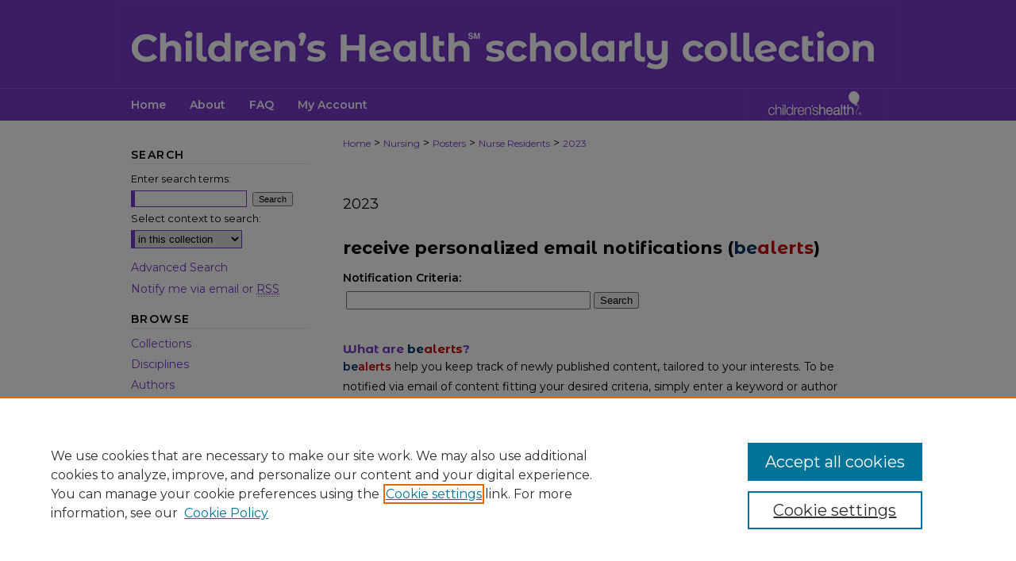

--- FILE ---
content_type: text/html; charset=UTF-8
request_url: https://scholarlycollection.childrens.com/nursing-nr2023/announcements.html
body_size: 4930
content:

<!DOCTYPE html>
<html lang="en">
<head><!-- inj yui3-seed: --><script type='text/javascript' src='//cdnjs.cloudflare.com/ajax/libs/yui/3.6.0/yui/yui-min.js'></script><script type='text/javascript' src='//ajax.googleapis.com/ajax/libs/jquery/1.10.2/jquery.min.js'></script><!-- Adobe Analytics --><script type='text/javascript' src='https://assets.adobedtm.com/4a848ae9611a/d0e96722185b/launch-d525bb0064d8.min.js'></script><script type='text/javascript' src=/assets/nr_browser_production.js></script>

<!-- def.1 -->
<meta charset="utf-8">
<meta name="viewport" content="width=device-width">
<title>
Custom Email Notifications and RSS | 2023 | Nurse Residents | Children's Health Medical Center Dallas
</title>




<!-- sh.1 -->
<link rel="stylesheet" href="/ir-style.css" type="text/css" media="screen">
<link rel="stylesheet" href="/ir-custom.css" type="text/css" media="screen">
<link rel="stylesheet" href="ir-custom.css" type="text/css" media="screen">
<link rel="stylesheet" href="/assets/styles/ir-book.css" type="text/css" media="screen">
<link rel="stylesheet" href="/ir-local.css" type="text/css" media="screen">
<link rel="stylesheet" href="ir-local.css" type="text/css" media="screen">
<link rel="stylesheet" href="/ir-print.css" type="text/css" media="print">
<link type="text/css" rel="stylesheet" href="/assets/floatbox/floatbox.css">
<link rel="alternate" type="application/rss+xml" title="Site Feed" href="/recent.rss">
<link rel="shortcut icon" href="/favicon.ico" type="image/x-icon">
<!--[if IE]>
<link rel="stylesheet" href="/ir-ie.css" type="text/css" media="screen">
<![endif]-->

<!-- JS -->
<script type="text/javascript" src="/assets/scripts/yui-init.pack.js"></script>
<script type="text/javascript" src="/assets/scripts/GalleryControlYUI.pack.js"></script>
<script type="text/javascript" src="/assets/scripts/BackMonitorYUI.pack.js"></script>
<script type="text/javascript" src="/assets/scripts/gallery-init.pack.js"></script>
<script type="text/javascript" src="/assets/footnoteLinks.js"></script>

<!-- end sh.1 -->




<script type="text/javascript">var pageData = {"page":{"environment":"prod","productName":"bpdg","language":"en","name":"ir_book","businessUnit":"els:rp:st"},"visitor":{}};</script>

</head>
<body >
<!-- FILE /srv/sequoia/main/data/scholarlycollection.childrens.com/assets/header.pregen --><!-- FILE: /srv/sequoia/main/data/assets/site/mobile_nav.inc --><!--[if !IE]>-->
<script src="/assets/scripts/dc-mobile/dc-responsive-nav.js"></script>

<header id="mobile-nav" class="nav-down device-fixed-height" style="visibility: hidden;">
  
  
  <nav class="nav-collapse">
    <ul>
      <li class="menu-item active device-fixed-width"><a href="https://scholarlycollection.childrens.com" title="Home" data-scroll >Home</a></li>
      <li class="menu-item device-fixed-width"><a href="https://scholarlycollection.childrens.com/do/search/advanced/" title="Search" data-scroll ><i class="icon-search"></i> Search</a></li>
      <li class="menu-item device-fixed-width"><a href="https://scholarlycollection.childrens.com/communities.html" title="Browse" data-scroll >Browse Collections</a></li>
      <li class="menu-item device-fixed-width"><a href="/cgi/myaccount.cgi?context=nursing-nr2023" title="My Account" data-scroll >My Account</a></li>
      <li class="menu-item device-fixed-width"><a href="https://scholarlycollection.childrens.com/about.html" title="About" data-scroll >About</a></li>
      <li class="menu-item device-fixed-width"><a href="https://network.bepress.com" title="Digital Commons Network" data-scroll ><img width="16" height="16" alt="DC Network" style="vertical-align:top;" src="/assets/md5images/8e240588cf8cd3a028768d4294acd7d3.png"> Digital Commons Network™</a></li>
    </ul>
  </nav>
</header>

<script src="/assets/scripts/dc-mobile/dc-mobile-nav.js"></script>
<!--<![endif]-->
<!-- FILE: /srv/sequoia/main/data/scholarlycollection.childrens.com/assets/header.pregen (cont) -->



<div id="childrenshealth">
	<div id="container">
		<a href="#main" class="skiplink" accesskey="2" >Skip to main content</a>

					
			<div id="header" role="banner">
				<a href="https://scholarlycollection.childrens.com" id="banner_link" title="Children’s Health Scholarly Collection" >
					<img id="banner_image" alt="Children’s Health Scholarly Collection" width='1960' height='224' src="/assets/md5images/4c99f19aa110b2c77ced6de8e92401a9.png">
				</a>	
				
			</div>
					
			<div id="navigation">
				<!-- FILE: /srv/sequoia/main/data/scholarlycollection.childrens.com/assets/ir_navigation.inc -->
<div id="tabs" role="navigation" aria-label="Main">
  <ul>
    <li id="tabone"><a href="https://scholarlycollection.childrens.com" title="Home" ><span>Home</span></a></li>
    <li id="tabtwo"><a href="https://scholarlycollection.childrens.com/about.html" title="About" ><span>About</span></a></li>
    <li id="tabthree"><a href="https://scholarlycollection.childrens.com/faq.html" title="FAQ" ><span>FAQ</span></a></li>
    <li id="tabfour"><a href="https://scholarlycollection.childrens.com/cgi/myaccount.cgi?context=nursing-nr2023    " title="My Account" ><span>My Account</span></a></li>
    <li id="tabfive"><a href="0 1 2 3" title="Children's Health Medical Center Dallas" ><span><img alt="Children's Health Medical Center Dallas" width='350' height='76' src="/assets/md5images/8d0bd315a2d9c9860265dff5f909db82.png"></span></a></li>
  </ul>
</div>


<!-- FILE: /srv/sequoia/main/data/scholarlycollection.childrens.com/assets/header.pregen (cont) -->
			</div>
		

		<div id="wrapper">
			<div id="content">
				<div id="main" class="text" role="main">

<script type="text/javascript" src="/assets/floatbox/floatbox.js"></script>
<!-- FILE: /srv/sequoia/main/data/assets/site/ir_breadcrumb.inc -->
<div class="crumbs" role="navigation" aria-label="Breadcrumb">
	<p>
			<a href="https://scholarlycollection.childrens.com" class="ignore" >Home</a>
	 <span aria-hidden="true">&gt;</span> 
		<a href="https://scholarlycollection.childrens.com/nursing" class="ignore" >Nursing</a>
	 <span aria-hidden="true">&gt;</span> 
		<a href="https://scholarlycollection.childrens.com/nursing-posters" class="ignore" >Posters</a>
	 <span aria-hidden="true">&gt;</span> 
		<a href="https://scholarlycollection.childrens.com/nursing-nr" class="ignore" >Nurse Residents</a>
	 <span aria-hidden="true">&gt;</span> 
		<a href="https://scholarlycollection.childrens.com/nursing-nr2023" class="ignore" aria-current="page" >2023</a>
	</p>
</div>
<!-- FILE: /srv/sequoia/main/data/assets/site/ir_book/announcements.html (cont) -->
<div class="clear">&nbsp;</div>
<!-- FILE: /srv/sequoia/main/data/assets/site/ir_book/ir_series_logo.inc -->
<!-- FILE: /srv/sequoia/main/data/assets/site/ir_book/announcements.html (cont) -->
<h2 class="community">2023</h2>
<div class="clear">&nbsp;</div>
<div id="announce">
<!-- FILE: /srv/sequoia/main/data/assets/site/ir_bealert.inc --><form method="post" action="/cgi/query.cgi">
	<input type=hidden name="field_1" value="ancestor.link"><input type=hidden name="op_1" value="in">
	<input type=hidden name="value_1" value="https://scholarlycollection.childrens.com/nursing-nr2023"><input type=hidden name="hidden_1" value='1'>
	<input type=hidden name="connector_2" value="and">
	<input type=hidden name="field_2" value="full_text">
	<input type=hidden name="save_this_search" value="1">
	<input type=hidden name="email_notification" value="7">
	<h2>Receive personalized email notifications (<span style="color:#036;">be</span><span style="color:#c00;">alerts</span>)</h2>
	<div class="field">
		<label for="value_2">Notification Criteria:</label>
			<div class="field-border">
				<input type="text" name="value_2" id="value_2"> <button type="submit" name="submit">Search</button>
			</div>
	</div>
	<div class="clear"></div>
<h4>What are <span style="color:#036;">be</span><span style="color:#c00;">alerts</span>?</h4>
<p><strong><span style="color:#036;">be</span><span style="color:#c00;">alerts</span></strong> help you keep track of newly published content, tailored to your interests. To be notified via email of content fitting your desired criteria, simply enter a keyword or author name in the field above and click <strong>Search</strong>.  A new  screen will appear with your results. By clicking <strong>Save this search</strong> on the new page, you will receive weekly updates based on your criteria.</p>
</form>
<!-- FILE: /srv/sequoia/main/data/assets/site/ir_book/announcements.html (cont) -->
<!-- FILE: /srv/sequoia/main/data/assets/site/ir_rss.inc --><h3>Get the <em>2023</em> <abbr title="Really Simple Syndication">RSS</abbr> feed</h3>
<p class="feed"><a type="application/rss+xml" href="https://scholarlycollection.childrens.com/nursing-nr2023/recent.rss" ><span class="visually-hidden">Subscribe to the 2023</macro> feed</span></a></p> 
<p class="instructions">To use the <em>2023</em> <abbr title="Really Simple Syndication">RSS</abbr> feed, simply drag this link into your feed reader or news aggregator.</p>
<h3>What is <abbr title="Really Simple Syndication">RSS</abbr>?</h3>
<p><abbr title="Really Simple Syndication">RSS</abbr> (Really Simple Syndication) is a standardized <abbr title="eXtensible markup Language">XML</abbr>-based format for sharing and distributing frequently updated web content such as news headlines. <abbr title="Really Simple Syndication">RSS</abbr> feeds may be subscribed to using programs called feed readers or news aggregators.</p>
<p>The <abbr title="Really Simple Syndication">RSS</abbr> feed is updated when new work appears in <em>2023</em>.</p>
<!-- FILE: /srv/sequoia/main/data/assets/site/ir_book/announcements.html (cont) -->
</div>

<!-- FILE /srv/sequoia/main/data/assets/site/footer.pregen --></div>
	<div class="verticalalign">&nbsp;</div>
	<div class="clear">&nbsp;</div>

</div>

	<div id="sidebar" role="complementary">
	<!-- FILE: /srv/sequoia/main/data/assets/site/ir_sidebar_7_8.inc -->

	<!-- FILE: /srv/sequoia/main/data/assets/site/ir_sidebar_sort_sba.inc --><!-- FILE: /srv/sequoia/main/data/assets/site/ir_sidebar_custom_upper_7_8.inc -->

<!-- FILE: /srv/sequoia/main/data/assets/site/ir_sidebar_sort_sba.inc (cont) -->
<!-- FILE: /srv/sequoia/main/data/assets/site/ir_sidebar_search_7_8.inc --><h2>Search</h2>


	
<form method='get' action='https://scholarlycollection.childrens.com/do/search/' id="sidebar-search">
	<label for="search" accesskey="4">
		Enter search terms:
	</label>
		<div>
			<span class="border">
				<input type="text" name='q' class="search" id="search">
			</span> 
			<input type="submit" value="Search" class="searchbutton" style="font-size:11px;">
		</div>
	<label for="context">
		Select context to search:
	</label> 
		<div>
			<span class="border">
				<select name="fq" id="context">
					
					
					
						<option value='virtual_ancestor_link:"https://scholarlycollection.childrens.com/nursing-nr2023"'>in this collection</option>
					
					
					<option value='virtual_ancestor_link:"https://scholarlycollection.childrens.com"'>in this repository</option>
					<option value='virtual_ancestor_link:"http:/"'>across all repositories</option>
				</select>
			</span>
		</div>
</form>

<p class="advanced">
	
	
		<a href="https://scholarlycollection.childrens.com/do/search/advanced/?fq=virtual_ancestor_link:%22https://scholarlycollection.childrens.com/nursing-nr2023%22" >
			Advanced Search
		</a>
	
</p>
<!-- FILE: /srv/sequoia/main/data/assets/site/ir_sidebar_sort_sba.inc (cont) -->
<!-- FILE: /srv/sequoia/main/data/assets/site/ir_sidebar_notify_7_8.inc -->


	<ul id="side-notify">
		<li class="notify">
			<a href="https://scholarlycollection.childrens.com/nursing-nr2023/announcements.html" title="Email or RSS Notifications" >
				Notify me via email or <acronym title="Really Simple Syndication">RSS</acronym>
			</a>
		</li>
	</ul>



<!-- FILE: /srv/sequoia/main/data/assets/site/urc_badge.inc -->






<!-- FILE: /srv/sequoia/main/data/assets/site/ir_sidebar_notify_7_8.inc (cont) -->

<!-- FILE: /srv/sequoia/main/data/assets/site/ir_sidebar_sort_sba.inc (cont) -->
<!-- FILE: /srv/sequoia/main/data/assets/site/ir_sidebar_custom_middle_7_8.inc --><!-- FILE: /srv/sequoia/main/data/assets/site/ir_sidebar_sort_sba.inc (cont) -->
<!-- FILE: /srv/sequoia/main/data/scholarlycollection.childrens.com/assets/ir_sidebar_browse.inc --><h2>Browse</h2>
<ul id="side-browse">


<li class="collections"><a href="https://scholarlycollection.childrens.com/communities.html" title="Browse by Collections" >Collections</a></li>
<li class="discipline-browser"><a href="https://scholarlycollection.childrens.com/do/discipline_browser/disciplines" title="Browse by Disciplines" >Disciplines</a></li>
<li class="author"><a href="https://scholarlycollection.childrens.com/authors.html" title="Browse by Author" >Authors</a></li>


<li><a href="https://scholarlycollection.childrens.com/exhibit/" >Exhibits</a></li>
</ul>
<!-- FILE: /srv/sequoia/main/data/assets/site/ir_sidebar_sort_sba.inc (cont) -->
<!-- FILE: /srv/sequoia/main/data/assets/site/ir_sidebar_author_7_8.inc --><h2>Author Corner</h2>






	<ul id="side-author">
		<li class="faq">
			<a href="https://scholarlycollection.childrens.com/faq.html" title="Author FAQ" >
				Author FAQ
			</a>
		</li>
		
		
		
	</ul>


<!-- FILE: /srv/sequoia/main/data/assets/site/ir_sidebar_sort_sba.inc (cont) -->
<!-- FILE: /srv/sequoia/main/data/scholarlycollection.childrens.com/assets/ir_sidebar_custom_lower_7_8.inc --><!-- FILE: /srv/sequoia/main/data/assets/site/ir_sidebar_homepage_links_7_8.inc -->

<!-- FILE: /srv/sequoia/main/data/scholarlycollection.childrens.com/assets/ir_sidebar_custom_lower_7_8.inc (cont) -->
	


<!-- This template gets inserted below the Author Corner links. For custom sidebar content, 
	delete the <magic ignore> tags around the <div> below as well as these instructions.  
	Use the example formatting below to keep styling consistent. -->


<div id="sb-custom-lower">
	<h2 class="sb-custom-title">At a Glance</h2>
		<ul class="sb-custom-ul">
			<li class="sb-custom-li">
				<a href="https://scholarlycollection.childrens.com/topdownloads.html" >
					Top 10 Downloads
				</a>
			</li>
			<li class="sb-custom-li">
				<a href="https://scholarlycollection.childrens.com/recent_additions.html" >
					20 most recent additions
				</a>
			</li>
			<li class="sb-custom-li">
				<a href="https://scholarlycollection.childrens.com/activity.html" >
					Activity by year
				</a>
			</li>
		
		<li lass="sb-custom-li">
			  <!-- FILE: /srv/sequoia/main/data/assets/site/ir_paper_of_day.inc -->
<div class="box potd"><h2>Paper of the Day</h2>




<p><a href="https://scholarlycollection.childrens.com/rjfcce-hs-earlychild/8" title="Published in Early Childhood 3-5 Years" >Hand and Finger Skills of Your Preschooler <span>American Academy of Pediatrics</span></a></p>


</div>

<!-- FILE: /srv/sequoia/main/data/scholarlycollection.childrens.com/assets/ir_sidebar_custom_lower_7_8.inc (cont) -->
		</li>
		</ul>
</div>



<!-- FILE: /srv/sequoia/main/data/assets/site/ir_sidebar_sort_sba.inc (cont) -->
<!-- FILE: /srv/sequoia/main/data/assets/site/ir_sidebar_sw_links_7_8.inc -->

	
		
	


	<!-- FILE: /srv/sequoia/main/data/assets/site/ir_sidebar_sort_sba.inc (cont) -->

<!-- FILE: /srv/sequoia/main/data/assets/site/ir_sidebar_geolocate.inc --><!-- FILE: /srv/sequoia/main/data/assets/site/ir_geolocate_enabled_and_displayed.inc -->

<!-- FILE: /srv/sequoia/main/data/assets/site/ir_sidebar_geolocate.inc (cont) -->

<!-- FILE: /srv/sequoia/main/data/assets/site/ir_sidebar_sort_sba.inc (cont) -->
<!-- FILE: /srv/sequoia/main/data/assets/site/ir_sidebar_custom_lowest_7_8.inc -->


<!-- FILE: /srv/sequoia/main/data/assets/site/ir_sidebar_sort_sba.inc (cont) -->
<!-- FILE: /srv/sequoia/main/data/assets/site/ir_sidebar_7_8.inc (cont) -->

		



<!-- FILE: /srv/sequoia/main/data/assets/site/footer.pregen (cont) -->
	<div class="verticalalign">&nbsp;</div>
	</div>

</div>

<!-- FILE: /srv/sequoia/main/data/scholarlycollection.childrens.com/assets/ir_footer_content.inc --><div id="footer" role="contentinfo">
	
	
	<!-- FILE: /srv/sequoia/main/data/assets/site/ir_bepress_logo.inc --><div id="bepress">

<a href="https://www.elsevier.com/solutions/digital-commons" title="Elsevier - Digital Commons" >
	<em>Elsevier - Digital Commons</em>
</a>

</div>
<!-- FILE: /srv/sequoia/main/data/scholarlycollection.childrens.com/assets/ir_footer_content.inc (cont) -->
	<p>
		<a href="https://scholarlycollection.childrens.com" title="Home page" accesskey="1" >Home</a> | 
		<a href="https://scholarlycollection.childrens.com/about.html" title="About" >About</a> | 
		<a href="https://scholarlycollection.childrens.com/faq.html" title="FAQ" >FAQ</a> | 
		<a href="/cgi/myaccount.cgi?context=nursing-nr2023" title="My Account Page" accesskey="3" >My Account</a> | 
		<a href="https://scholarlycollection.childrens.com/accessibility.html" title="Accessibility Statement" accesskey="0" >Accessibility Statement</a>
	</p>
	<p>
	
	
		<a class="secondary-link" href="https://www.bepress.com/privacy" title="Privacy Policy" >Privacy</a>
	
		<a class="secondary-link" href="https://www.bepress.com/copyright" title="Copyright Policy" >Copyright</a>	
	</p> 
	<a href="https://www.childrens.com/" id="footer-logo-link" ><img id="footerlogo" alt="Children's Health" width='186' height='68' src="/assets/md5images/458c7d05e5003b53abcadbb4d52cccba.gif"></a>
	
</div>

<!-- FILE: /srv/sequoia/main/data/assets/site/footer.pregen (cont) -->

</div>
</div>

<!-- FILE: /srv/sequoia/main/data/assets/site/ir_analytics.inc --><!-- FILE: /srv/sequoia/main/data/assets/site/footer.pregen (cont) -->

<script type='text/javascript' src='/assets/scripts/bpbootstrap-20160726.pack.js'></script><script type='text/javascript'>BPBootstrap.init({appendCookie:''})</script></body></html>


--- FILE ---
content_type: text/css
request_url: https://scholarlycollection.childrens.com/ir-local.css
body_size: 4411
content:
/* -----------------------------------------------
bepress IR local stylesheet.
Author:   David Stienstra
Version:  2022
PLEASE SAVE THIS FILE LOCALLY!
----------------------------------------------- */
@import url('https://fonts.googleapis.com/css2?family=Montserrat+Alternates:wght@400;700&family=Montserrat:wght@400;600&display=swap');
/* ---------------- Meta Elements ---------------- */
    /* --- Meta styles and background --- */
body {
    font: normal 14px/1.5 'Montserrat', sans-serif;  /* should be medium except when fitting into a fixed container */
    background: #fff url(assets/md5images/bc9bd8e8fac88ca32d912c083963503c.png) repeat-x left top;
}
/* ---------------- Header ---------------- */
#childrenshealth #header {
    position: relative;  /* needed for logo positioning */
  height: auto !important; /* !important overrides mbl styling */
}
#childrenshealth #banner_image {
    display: block; /* removes descender of inline element */
    width: 980px; /* not necessary if image is sized correctly */
    height: auto !important;  /* avoids warping improperly sized header image / SUP-19994 */
}
    /* --- Logo --- */
#childrenshealth #logo_image,
#childrenshealth #header a#logo_link {
    display: none;
}
#childrenshealth #header a#banner_link:focus img,
#childrenshealth #header a#logo_link:focus img {
  outline: 1px dotted #fff;
}
/* ---------------- Navigation ---------------- */
#childrenshealth #navigation,
#childrenshealth #navigation #tabs {
    height: 40px;
    overflow: hidden; /* have seen issues with tabs extending below nav container */
    white-space: nowrap;
}
#childrenshealth #navigation #tabs,
#childrenshealth #navigation #tabs ul,
#childrenshealth #navigation #tabs ul li {
    padding: 0;
    margin: 0;
}
/* Flexbox Navigation July 2018 */
#childrenshealth #navigation #tabs,
#childrenshealth #navigation #tabs ul {
    display: flex;
    justify-content: flex-start; /* "flex-start" for left-aligned tabs, change to "flex-end" for right-aligned tabs, "center" for centered */
    width: 100%;
}
#childrenshealth #navigation #tabs a {
    font: 600 14px 'Montserrat', sans-serif;
    display: block;
    width: auto !important; /* fixes "my account" not fitting in container on page load */
    height: 40px;
    line-height: 40px;
    color: #fff;
    transition: 0.3s ease-in-out;
    background-color: transparent;
    padding: 0 15px; /* with arial bold, this fits */
    margin: 0;
    border: 0;
}
#childrenshealth #navigation #tabs a:hover,
#childrenshealth #navigation #tabs a:active,
#childrenshealth #navigation #tabs a:focus {
    text-decoration: underline;
}
#childrenshealth #navigation #tabs #tabfive {
  height: 38px;
  margin: 1px 1px 1px auto;
}
#childrenshealth #navigation #tabs #tabfive a,
#childrenshealth #navigation #tabs #tabfive a img {
  height: 38px;
  width: 175px;
}

#childrenshealth #navigation #tabs #tabfive a:focus {
  outline: 1px dotted #fff;
}
/* ---------------- Sidebar ---------------- */
#childrenshealth #sidebar h2 {
    font: bold 14px/1.5 'Montserrat', sans-serif;
    color: #000;
    background: transparent;
    padding: 0;
    margin: 0;
    border-bottom: 1px solid #e7e7e7;
    text-transform: uppercase;
    text-indent: 0;
    margin-left: 15px;
    letter-spacing: 0.1em;
}
#childrenshealth #sidebar a {
    font: normal 14px 'Montserrat', sans-serif;
    color: #763ac7;
    text-decoration: none;
}
#childrenshealth #sidebar a:hover,
#childrenshealth #sidebar a:active,
#childrenshealth #sidebar a:focus {
    color: #000000;
    text-decoration: underline;
}
#childrenshealth #sidebar #sidebar-search label {
    font: normal 13px 'Montserrat', sans-serif;
    color: #000;
}
#childrenshealth #sidebar #sidebar-search {
    margin-top: 8px;
    padding-left: 15px;
}
#childrenshealth #sidebar #sidebar-search span.border { background: transparent; }
.searchbutton { cursor: pointer; } /* best practice, should move to ir-layout.css */

#childrenshealth #sidebar #lrc-badge a:hover,
#childrenshealth #sidebar #lrc-badge a:active,
#childrenshealth #sidebar #lrc-badge a:focus {
  background: transparent url(/assets/images/lrc_badge.png) center center no-repeat;
  outline: 1px dotted #000;
}

#childrenshealth #sidebar a:hover img,
#childrenshealth #sidebar a:active img,
#childrenshealth #sidebar a:focus img {
  outline: 1px dotted #000;
}

#childrenshealth #sidebar form#browse {
  padding-left: 15px;
}

#childrenshealth #sidebar form label {
  color: #000;
}
#childrenshealth #sidebar ul#side-notify {
  padding-top: 0;
}
/* ---------------- Main Content ---------------- */
#childrenshealth #wrapper { /* for full-length sidebar content background/elements */
    background: url(assets/md5images/60ea568f64c8080c346a4441e8e9573b.gif) repeat-y left top;
}
/*#childrenshealth #content { padding-top: 16px; }*/
#childrenshealth #mainimage {
  width: 666px;
  height: 251px;
  margin: 18px 0 0 0;
}
    /* --- Breadcrumbs --- */
#childrenshealth #main.text div.crumbs a:link,
#childrenshealth #main.text div.crumbs a:visited {
    text-decoration: none;
    color: #763ac7;
}
#childrenshealth #main.text div.crumbs a:hover,
#childrenshealth #main.text div.crumbs a:active,
#childrenshealth #main.text div.crumbs a:focus {
    text-decoration: underline;
    color: #000000;
}
#childrenshealth #main.text span.site-follow a.btn {
    margin-bottom: 9px;
}
#childrenshealth #dcn-home > #homepage-intro { margin: 15px 0; }
 /* adds space under full-width main-content image */
#childrenshealth #home-page-banner { margin-bottom: 16px; }
    /* --- Headers --- */
#childrenshealth #dcn-home > h2,
#childrenshealth #main.text h2#hometitle,
#childrenshealth #main.text #homepage-heading-row h2 {
    font: 700 30px 'Montserrat Alternates', sans-serif;
    text-transform: lowercase;
}
h3 {
    margin: 0;
    text-decoration: underline; }
/* FF 55 takes parent element's color a text-deoration-color (black, usually) */
#dcn-home #cover-browse h3 { color: #763ac7; }
#childrenshealth #dcn-home #cover-browse h3 a {
    font: 400 17px/1.6 'Montserrat', sans-serif;
    text-decoration: none;
}
#childrenshealth #dcn-home #cover-browse h3 {
  text-decoration: none;
}
#childrenshealth #dcn-home #cover-browse h3 a:hover,
#childrenshealth #dcn-home #cover-browse h3 a:focus,
#childrenshealth #dcn-home #cover-browse h3 a:active {
    text-decoration: underline;
}
    /* --- Links --- */
#childrenshealth #main.text a:link,
#childrenshealth #main.text a:visited {
    color: #763ac7; /* declared for #network-icon text */
}
#childrenshealth #main.text a:link span.icon-question-sign {
  text-decoration: none;
}
#childrenshealth #main.text a:hover,
#childrenshealth #main.text a:active,
#childrenshealth #main.text a:focus {
    color: #000000;
    text-decoration: underline;
}
    /* PotD / Top DL widgets */
#childrenshealth #dcn-home .box.aag h2,
#childrenshealth #dcn-home .box.potd h2 {
    width: 267px;
    margin: 0;
    font: 700 24px 'Montserrat Alternates', sans-serif;
    border-bottom: 1px solid #d3d3d3;
    text-transform: lowercase;
}
#childrenshealth #main.text .box a:link,
#childrenshealth #main.text .box a:visited {
    font: bold 14px 'Montserrat', sans-serif;
    text-decoration: none;
    border-bottom: 1px solid #d3d3d3;
    background: none;
}
#childrenshealth #main.text .box a:hover,
#childrenshealth #main.text .box a:active,
#childrenshealth #main.text .box a:focus {
    text-decoration: underline;
}
/* article-level text // default values 12px/13px */
#childrenshealth #alpha .element p,
#childrenshealth #custom-fields .element p,
#childrenshealth #alpha #recommended_citation p {
  font-size: 14px;
}
#childrenshealth #beta_7-3 #beta-disciplines.aside p,
#childrenshealth #alpha #attach_additional_files .files span {
  font-size: 14px !important;
}
#childrenshealth #alpha .element h4,
#childrenshealth #custom-fields .element h4,
#childrenshealth #beta_7-3 h4,
#childrenshealth #alpha #attach_additional_files .related strong {
  font-size: 15px !important;
}
#childrenshealth #alpha #title.element p {
  font-size: 22px;
}
/* Breadcrumbs */
#childrenshealth #breadcrumb a,
#childrenshealth .crumbs p a,
#childrenshealth #pager li {
  font-size: 12px;
}

/* Browse Disciplines */
#childrenshealth #content .subnav li {
  font-size: 13px;
}

#childrenshealth .discipline-browser dt,
#childrenshealth .new-discipline dt {
  font-size: 15px;
}
#childrenshealth .discipline-browser dd,
#childrenshealth .new-discipline dd,
#childrenshealth dl.communities dd ul li {
  font-size: 14px;
}

#childrenshealth .discipline-browser dd,
#childrenshealth .new-discipline dd {
    padding: 3px 0;
}
/* Submit Research */
#childrenshealth .communities dt,
#childrenshealth .communities dt a:link {
  font-size: 14px;
  font-weight: normal;
}
#childrenshealth dl.communities dd ul li {
    line-height: 1.3em;
}

/* Announcements */
#childrenshealth #main.text #announce h3,
#childrenshealth #main.text #announce h4,
#childrenshealth #main.text #help h3 {
  font-size: 15px;
}

/* Site subpage headings */
#childrenshealth #main.text h2#ir-about,
#childrenshealth #main.text h2#faq-top,
#childrenshealth #main.text h1#faq-top,
#childrenshealth #main.text h2#communities-title,
#childrenshealth #main.text h2#top,
#childrenshealth #main.text h2#submit-title,
#childrenshealth #main.text #announce h2,
#childrenshealth #main.text #accessibility-statement h2,
#childrenshealth #main.text .discipline-block h2,
#childrenshealth #main.text h2#activity-title,
#childrenshealth #main.text h2#recent-title,
#childrenshealth #main.text h2#topdownloads-title,
#childrenshealth #main.text h1#topdownloads-title,
#childrenshealth #main.text h2#peer-review-title {
  font-size: 22px;
  font-weight: 700;
  text-transform: lowercase;
}
/* homepage stats */
#childrenshealth p#stats,
#childrenshealth #main.text #network-icon a {
  font-size: 13px;
}
#childrenshealth #series-home .pdf, 
#childrenshealth #series-home .native, 
#childrenshealth #series-home .metadata-only, 
#childrenshealth #series-home .external {
  line-height: 2.5em;
}
/* ---------------- Footer ---------------- */
#childrenshealth #footer {
    height: 70px;
    background-color: #763ac7; }
#childrenshealth #bepress a {
    height: 68px;
    margin: 1px 0;
    background-color: #763ac7; }
#childrenshealth #footer p,
#childrenshealth #footer p a {
    font: normal 13px/2 'Montserrat', sans-serif;
    color: #fff;
    text-decoration: none;
}
#childrenshealth #footer p:first-of-type { padding-top: 9px; }

#childrenshealth #container #footer a.secondary-link {
  font-size: 11px;
}
#childrenshealth #footer p a:hover,
#childrenshealth #footer p a:active,
#childrenshealth #footer p a:focus {
    text-decoration: underline; }
#bepress a:focus {
      outline: 1px dotted #fff;
}
#childrenshealth #content {
    min-height: calc(100vh - 222px);  /* 310px varies by site. calculated by summing all fixed heights (header, navigation, footer, fixed margins between these elements) */
}

#childrenshealth #footer { position: relative; }
 
a#footer-logo-link { margin: 0; }
 
#footerlogo {
    position: absolute;
    top: 0;
    right: 0;
    margin: 1px 0
 }
 
#childrenshealth #footer a#footer-logo-link:focus img {
    outline: 1px dotted #fff;
}

/* Search pages */
.legacy #childrenshealth #wrapper:after {
    content: none; /* search pages */
}
#childrenshealth {
    background: url(assets/md5images/cd5cc563ac788afe9f213773f40bc7e4.gif) repeat-x left bottom;
}
/* ---------------- Miscellaneous fixes ---------------- */
    /* --- Advanced Search --- */
.legacy #childrenshealth #wrapper {  background-image: none; }
/* Browse Authors accessibility fix- CSFR-2648 */
#childrenshealth #main.text .authorbrowser p.letters a:hover,
#childrenshealth #main.text .authorbrowser p.letters a:focus {
    background: url(/assets/azMe.jpg) bottom center no-repeat;
    color: #fff;
}
/* Expert Gallery Suite SW Gallery */
.egs-profile-gallery {
	display: block; /* removes descender space below inline element */
 /* left aligned */
	margin: -16px 0 -16px -42px; /* #content .text padding: 16px 0; and #content .text (margin 32px) + #sidebar (margin 10px) */

}
/* ---------------- Mobile ---------------- */
/*fixes bullet underline for Browse Research and Scholarship links*/
.mbl #main #cover-browse h3 { text-decoration: none; }
.mbl #dcn-home .box.aag span,
.mbl #dcn-home .box.potd span {
    display: block;
}
.mbl #childrenshealth #main.text #dcn-home .box.aag h2,
.mbl #childrenshealth #main.text #dcn-home .box.potd h2 {
  width: 100%;
}
header#mobile-nav {
    font-size: 0;
    line-height: 0; }
.mbl #childrenshealth #header,
.mbl #childrenshealth #header a#banner_link img,
.mbl #childrenshealth #navigation {
    width: 100% !important;
}

.mbl #sidebar h2 {
  margin: 5px 0 !important;
  padding-left: 3% !important;
  width: 97% !important;
}

.mbl #sidebar #sb-custom-lower,
.mbl #sidebar #sb-custom-lowest {
  margin: 5px 0 !important;
  width: 100% !important;
}

.mbl #sidebar ul.sb-custom-ul {
  margin: 0 3% !important;
  width: 94% !important;
}

.mbl #childrenshealth #header #logo_image {
    display: none;
}
.mbl #childrenshealth #footer #bepress a {
	background: transparent url(assets/md5images/09daba5b5383d411a042a48f3f115a0d.gif) center no-repeat !important;
	height: 50px !important;
	margin: 0px !important;
}

.mbl #childrenshealth #footer {
	background-color: #763ac7 !important; /* plug in footer background color */
	background-image: none !important;
}

.mbl #childrenshealth #content {
    min-height: unset;
}

.mbl #childrenshealth #dcn-home #homepage-heading-row {
  align-items: center;
}
.mbl #childrenshealth #dcn-home #homepage-heading-row .btn {
  display: inline;
}
.mbl #childrenshealth #dcn-home #homepage-heading-row .btn:hover,
.mbl #childrenshealth #dcn-home #homepage-heading-row .btn:focus,
.mbl #childrenshealth #dcn-home #homepage-heading-row .btn:active {
  margin-left: 0;
}
.mbl #childrenshealth #dcn-home span.site-follow {
  margin: 0 5px;
}
.mbl #childrenshealth #sidebar h2 {
  font-family: 'Montserrat', sans-serif !important;
}
.mbl #footer-logo-link { display: none; }

/*------------ Miscellaneous -----------*/

.headercaps {
  text-transform: uppercase !important;
}

/*------------ Nursing Poster Vote Button CAyers 10/4/24 -----------*/

#childrenshealth #sidebar #vote-btn {
  background-color: #ffffff;
  color: #763ac7 !important;
	display: inline-block;
  padding: 3px 10px;
  margin-bottom: 0px;
  font-weight: bold !important;
  text-align: center;
	text-shadow: 0px 1px 1px rgba(255, 255, 255, 0.75);
  vertical-align: middle;
  cursor: pointer;
	background-repeat: repeat-x;
  border-width: 2px !important;
  border-style: solid !important;
  
  border-image: none;
  border-radius: 4px !important;
  box-shadow: 0px 1px 0px rgba(255, 255, 255, 0.2) inset, 0px 1px 2px rgba(0, 0, 0, 0.05);
}
  }

/*------------ ORCID added 7 22 2024 CAyers -----------*/
/* orcid id icon next to field value NAME-YY-MM-DD */
#childrenshealth #orcid.element p a {
    background: transparent url(assets/md5images/2dddb203aa38ec94870d3ef2b43921c4.png) top left no-repeat;	
    padding-left:20px;
    padding-bottom:5px; }